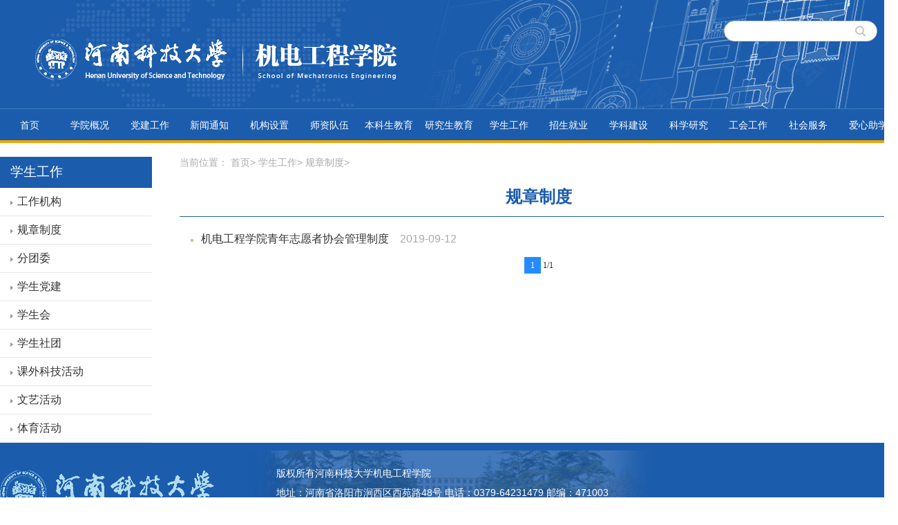

--- FILE ---
content_type: text/html
request_url: https://jd.haust.edu.cn/xsgz/gzzd.htm
body_size: 4615
content:
<!DOCTYPE html>
<head>
<meta charset="utf-8" />
<title>规章制度-河南科技大学机电工程学院</title><meta name="pageType" content="2">
<meta name="pageTitle" content="规章制度">
<META Name="keywords" Content="河南科技大学，机电工程学院，机电学院" />

<link rel="stylesheet" type="text/css" href="../images2020/style.css">
<script type="text/javascript">
function showTab(x){
    document.getElementById("tit"+x).className="this";
    document.getElementById("nav_c"+x).style.display="block";
}
function closeTab(x){
    document.getElementById("tit"+x).className="";
    document.getElementById("nav_c"+x).style.display="none";
}
</script>
<!--Announced by Visual SiteBuilder 9-->
<link rel="stylesheet" type="text/css" href="../_sitegray/_sitegray_d.css" />
<script language="javascript" src="../_sitegray/_sitegray.js"></script>
<!-- CustomerNO:77656262657232307e7a465553505742000200024752 -->
<link rel="stylesheet" type="text/css" href="../list.vsb.css" />
<script type="text/javascript" src="/system/resource/js/counter.js"></script>
<script type="text/javascript">_jsq_(1023,'/list.jsp',-1,1224125535)</script>
</head>

<body>
<div class="w100a header cf">
    <div class="w100a hea_lt">
        <div class="w1300 toplogo cf">
            





<div class="so cf">
<form action="../so.jsp?wbtreeid=1023" method="post" name="a249395a" onsubmit="return subsearchdataa249395a()" style="display: inline;">
  <input type="hidden" name="Find" value="find"><input type="hidden" name="entrymode" value="1"><input type="hidden" id="INTEXT2" name="INTEXT2" value=""><input type="hidden" name="news_search_code">
<input type="submit" class="sub" value="" name="FindButton" value="搜索"><input type="text" name="INTEXT" value="" class="inp">
 </div>
</form>
<script>
String.prototype.trim　= function()       
{              
    var t = this.replace(/(^\s*)|(\s*$)/g, "");     
    return t.replace(/(^　*)|(　*$)/g, "");     
}
function subsearchdataa249395a()
{ 
    if(document.a249395a.INTEXT.value.trim()=="")
    {
         alert("请输入查询关键字！");
         return false;
    }
    if(checkDataa249395a(document.a249395a))
    {
       return true;  
    }
    return false;
}       
</script>

    <script language="JavaScript" src="../_dwr/engine.js"></script>
    <script language="JavaScript" src="../_dwr/util.js"></script>
    <script language="JavaScript" src="../_dwr/interface/NewsSearchDWR.js"></script>
    <script language="JavaScript" src="/system/resource/js/vsb_news_search.js"></script>
    <script language="JavaScript" src="/system/resource/js/vsb_news_search_entry.js"></script>    
    <script language="JavaScript" src="/system/resource/js/language.js"></script>
    <script language="JavaScript" src="/system/resource/js/base64.js"></script>
    <script language="JavaScript" src="/system/resource/js/formfunc.js"></script>    
    <script>    
    news_searcha249395a = new vsb_news_search();
    news_searcha249395a.isShowCode=false;
    news_searcha249395a.tooltipid = 'tooltipa249395a';
    news_searcha249395a.apptag = 'intextspana249395a';
    news_searcha249395a.frametag = 'intextframea249395a';
    news_search_entrya249395a = new vsb_news_search_entry();
    news_search_entrya249395a.formname = "a249395a";
    news_search_entrya249395a.news_search_obj = news_searcha249395a; 
    news_search_entrya249395a.querytxtsize = 155
    news_search_entrya249395a.yzmts ="您的查询过于频繁，请输入验证码后继续查询";
    news_search_entrya249395a.qdstyle ="";
    news_search_entrya249395a.qdname = "确定";
    news_search_entrya249395a.qxstyle = "";
    news_search_entrya249395a.qxname = "取消";
    news_search_entrya249395a.showstr='请输入查询验证码！';    
    function checkDataa249395a(formname)
    {    
        return news_search_entrya249395a.checkdata(formname)   
    }
    </script>
<script language="javascript" src="/system/resource/js/base64.js"></script> 

        </div>
    </div>
        <div class="w100a hea_nav">
        <div class="w1300 cf">
            <div class="nav_f cf">
                <ul>
                                               <li id="tit1001" onmouseover="showTab(1001);" onmouseout="closeTab(1001);"><a href="/" title="首页">首页</a></li>
                            <li id="tit1002" onmouseover="showTab(1002);" onmouseout="closeTab(1002);"><a href="#" title="学院概况">学院概况</a></li>
                            <li id="tit1180" onmouseover="showTab(1180);" onmouseout="closeTab(1180);"><a href="#" title="党建工作">党建工作</a></li>
                            <li id="tit1028" onmouseover="showTab(1028);" onmouseout="closeTab(1028);"><a href="#" title="新闻通知">新闻通知</a></li>
                            <li id="tit1006" onmouseover="showTab(1006);" onmouseout="closeTab(1006);"><a href="#" title="机构设置">机构设置</a></li>
                            <li id="tit1012" onmouseover="showTab(1012);" onmouseout="closeTab(1012);"><a href="#" title="师资队伍">师资队伍</a></li>
                            <li id="tit1017" onmouseover="showTab(1017);" onmouseout="closeTab(1017);"><a href="#" title="本科生教育">本科生教育</a></li>
                            <li id="tit1062" onmouseover="showTab(1062);" onmouseout="closeTab(1062);"><a href="#" title="研究生教育">研究生教育</a></li>
                            <li id="tit1021" onmouseover="showTab(1021);" onmouseout="closeTab(1021);"><a href="#" title="学生工作">学生工作</a></li>
                            <li id="tit2281" onmouseover="showTab(2281);" onmouseout="closeTab(2281);"><a href="#" title="招生就业">招生就业</a></li>
                            <li id="tit1077" onmouseover="showTab(1077);" onmouseout="closeTab(1077);"><a href="#" title="学科建设">学科建设</a></li>
                            <li id="tit1078" onmouseover="showTab(1078);" onmouseout="closeTab(1078);"><a href="#" title="科学研究">科学研究</a></li>
                            <li id="tit2291" onmouseover="showTab(2291);" onmouseout="closeTab(2291);"><a href="#" title="工会工作">工会工作</a></li>
                            <li id="tit1079" onmouseover="showTab(1079);" onmouseout="closeTab(1079);"><a href="#" title="社会服务">社会服务</a></li>
                            <li id="tit1164" onmouseover="showTab(1164);" onmouseout="closeTab(1164);"><a href="#" title="爱心助学">爱心助学</a></li>

                </ul>
            </div>
                    <div id="nav_c1002" class="nav_c c2" onmouseover="showTab(1002);" onmouseout="closeTab(1002);">
                        <div class="show">
                            <div class="box cf">
                                <ul>
                                    <li><a href="../xygk/yzzc1.htm" title="院长致辞">院长致辞</a></li>
                                    <li><a href="../xygk/xyjj.htm" title="学院简介">学院简介</a></li>
                                    <li><a href="../xygk/ysyg.htm" title="院史沿革">院史沿革</a></li>
                                    <li><a href="../xygk/xrld.htm" title="现任领导">现任领导</a></li>
                                    <li><a href="../xygk/ysyts.htm" title="优势与特色">优势与特色</a></li>
                                </ul>
                            </div>
                        </div>
                    </div>
                    <div id="nav_c1180" class="nav_c c3" onmouseover="showTab(1180);" onmouseout="closeTab(1180);">
                        <div class="show">
                            <div class="box cf">
                                <ul>
                                    <li><a href="../djgz/zzjs.htm" title="组织建设">组织建设</a></li>
                                    <li><a href="../djgz/dzgk2.htm" title="党政公开">党政公开</a></li>
                                    <li><a href="../djgz/djdt.htm" title="党建动态">党建动态</a></li>
                                    <li><a href="https://xxzls.haust.edu.cn/dsxxjy1.htm" target="_blank" title="学习园地">学习园地</a></li>
                                    <li><a href="../djgz/mffc.htm" title="模范风采">模范风采</a></li>
                                </ul>
                            </div>
                        </div>
                    </div>
                    <div id="nav_c1028" class="nav_c c4" onmouseover="showTab(1028);" onmouseout="closeTab(1028);">
                        <div class="show">
                            <div class="box cf">
                                <ul>
                                    <li><a href="../xwtz/xyxw.htm" title="学院新闻">学院新闻</a></li>
                                    <li><a href="../xwtz/tzgg.htm" title="通知公告">通知公告</a></li>
                                    <li><a href="../xwtz/hzjl.htm" title="合作交流">合作交流</a></li>
                                    <li><a href="../xwtz/xyfc.htm" title="学院风采">学院风采</a></li>
                                    <li><a href="../xwtz/xsdt.htm" title="学术动态">学术动态</a></li>
                                    <li><a href="../xwtz/xshd.htm" title="学生活动">学生活动</a></li>
                                </ul>
                            </div>
                        </div>
                    </div>
                    <div id="nav_c1006" class="nav_c c5" onmouseover="showTab(1006);" onmouseout="closeTab(1006);">
                        <div class="show">
                            <div class="box cf">
                                <ul>
                                    <li><a href="../jgsz/jxzzx.htm" title="机械制造系">机械制造系</a></li>
                                    <li><a href="../jgsz/jxdzgcx.htm" title="机械电子工程系">机械电子工程系</a></li>
                                    <li><a href="../jgsz/jxsjx.htm" title="机械设计系">机械设计系</a></li>
                                    <li><a href="../jgsz/zcsjyzzx.htm" title="轴承设计与制造系">轴承设计与制造系</a></li>
                                    <li><a href="../jgsz/ckjsyyqx.htm" title="测控技术与仪器系">测控技术与仪器系</a></li>
                                    <li><a href="../jgsz/gygcx.htm" title="工业工程系">工业工程系</a></li>
                                    <li><a href="../jgsz/gctxjys.htm" title="工程图学教研室">工程图学教研室</a></li>
                                    <li><a href="../jgsz/jxzzsyzx.htm" title="机械制造实验中心">机械制造实验中心</a></li>
                                    <li><a href="../jgsz/jdyjssyzx.htm" title="机电液技术实验中心">机电液技术实验中心</a></li>
                                    <li><a href="../jgsz/jxsjsyzx.htm" title="机械设计实验中心">机械设计实验中心</a></li>
                                    <li><a href="../jgsz/zcsyzx.htm" title="轴承实验中心">轴承实验中心</a></li>
                                    <li><a href="../jgsz/ckjsyyqsyzx.htm" title="测控技术与仪器实验中心">测控技术与仪器实验中心</a></li>
                                    <li><a href="../jgsz/gygcsyzx.htm" title="工业工程实验中心">工业工程实验中心</a></li>
                                    <li><a href="../jgsz/xzgl.htm" title="行政管理">行政管理</a></li>
                                    <li><a href="../jgsz/dxscxcyjd.htm" title="大学生创新创业基地">大学生创新创业基地</a></li>
                                    <li><a href="../jgsz/zgzcclg.htm" title="中国轴承陈列馆">中国轴承陈列馆</a></li>
                                </ul>
                            </div>
                        </div>
                    </div>
                    <div id="nav_c1012" class="nav_c c6" onmouseover="showTab(1012);" onmouseout="closeTab(1012);">
                        <div class="show">
                            <div class="box cf">
                                <ul>
                                    <li><a href="../szdw/szdwgk.htm" title="师资队伍概况">师资队伍概况</a></li>
                                    <li><a href="../szdw/gxys.htm" title="共享院士">共享院士</a></li>
                                    <li><a href="../szdw/jgml.htm" title="教工名录">教工名录</a></li>
                                    <li><a href="../szdw/dsml.htm" title="导师名录">导师名录</a></li>
                                    <li><a href="../szdw/gnjzjs.htm" title="国内兼职教授">国内兼职教授</a></li>
                                    <li><a href="../szdw/gwjzjs.htm" title="国外兼职教授">国外兼职教授</a></li>
                                </ul>
                            </div>
                        </div>
                    </div>
                    <div id="nav_c1017" class="nav_c c7" onmouseover="showTab(1017);" onmouseout="closeTab(1017);">
                        <div class="show">
                            <div class="box cf">
                                <ul>
                                    <li><a href="../bksjy/bkzy.htm" title="本科专业">本科专业</a></li>
                                    <li><a href="../bksjy/zyjhyxgksyb.htm" title="卓越计划与新工科实验班">卓越计划与新工科实验班</a></li>
                                    <li><a href="../bksjy/jpkc.htm" title="精品课程">精品课程</a></li>
                                    <li><a href="../bksjy/jxcg.htm" title="教学成果">教学成果</a></li>
                                    <li><a href="../bksjy/gjjtszy.htm" title="国家级特色专业">国家级特色专业</a></li>
                                    <li><a href="../bksjy/sjjxtd.htm" title="省级教学团队">省级教学团队</a></li>
                                </ul>
                            </div>
                        </div>
                    </div>
                    <div id="nav_c1062" class="nav_c c8" onmouseover="showTab(1062);" onmouseout="closeTab(1062);">
                        <div class="show">
                            <div class="box cf">
                                <ul>
                                    <li><a href="../yjsjy/bsxk_zy.htm" title="博士学科、专业">博士学科、专业</a></li>
                                    <li><a href="../yjsjy/ssxk_zy.htm" title="硕士学科、专业">硕士学科、专业</a></li>
                                    <li><a href="../yjsjy/qrzzyxw_ly.htm" title="全日制专业学位、领域">全日制专业学位、领域</a></li>
                                    <li><a href="http://yjsc.haust.edu.cn/" title="研究生招生信息">研究生招生信息</a></li>
                                </ul>
                            </div>
                        </div>
                    </div>
                    <div id="nav_c1021" class="nav_c c9" onmouseover="showTab(1021);" onmouseout="closeTab(1021);">
                        <div class="show">
                            <div class="box cf">
                                <ul>
                                    <li><a href="gzjg.htm" title="工作机构">工作机构</a></li>
                                    <li><a href="gzzd.htm" title="规章制度">规章制度</a></li>
                                    <li><a href="ftw.htm" title="分团委">分团委</a></li>
                                    <li><a href="xsdj.htm" title="学生党建">学生党建</a></li>
                                    <li><a href="xsh.htm" title="学生会">学生会</a></li>
                                    <li><a href="xsst.htm" title="学生社团">学生社团</a></li>
                                    <li><a href="kwkjhd.htm" title="课外科技活动">课外科技活动</a></li>
                                    <li><a href="wyhd.htm" title="文艺活动">文艺活动</a></li>
                                    <li><a href="tyhd.htm" title="体育活动">体育活动</a></li>
                                </ul>
                            </div>
                        </div>
                    </div>
                    <div id="nav_c2281" class="nav_c c10" onmouseover="showTab(2281);" onmouseout="closeTab(2281);">
                        <div class="show">
                            <div class="box cf">
                                <ul>
                                    <li><a href="../zhaoshengjiuye/zszl.htm" title="招生专栏">招生专栏</a></li>
                                    <li><a href="../zhaoshengjiuye/jyzd.htm" title="就业指导">就业指导</a></li>
                                </ul>
                            </div>
                        </div>
                    </div>
                    <div id="nav_c1077" class="nav_c c11" onmouseover="showTab(1077);" onmouseout="closeTab(1077);">
                        <div class="show">
                            <div class="box cf">
                                <ul>
                                    <li><a href="../xkjs/ylxkjs.htm" title="一流学科建设">一流学科建设</a></li>
                                    <li><a href="../xkjs/zdxk.htm" title="重点学科">重点学科</a></li>
                                    <li><a href="../xkjs/xkptjjd.htm" title="学科平台及基地">学科平台及基地</a></li>
                                    <li><a href="../xkjs/cxyjd.htm" title="产学研基地">产学研基地</a></li>
                                    <li><a href="../xkjs/xkhzjl.htm" title="学科合作交流">学科合作交流</a></li>
                                </ul>
                            </div>
                        </div>
                    </div>
                    <div id="nav_c1078" class="nav_c c12" onmouseover="showTab(1078);" onmouseout="closeTab(1078);">
                        <div class="show">
                            <div class="box cf">
                                <ul>
                                    <li><a href="../kxyj/kygk.htm" title="科研概况">科研概况</a></li>
                                    <li><a href="../kxyj/kyfx.htm" title="科研方向">科研方向</a></li>
                                    <li><a href="../kxyj/kyxm.htm" title="科研项目">科研项目</a></li>
                                    <li><a href="../kxyj/kyhj.htm" title="科研获奖">科研获奖</a></li>
                                    <li><a href="../kxyj/jcyzz.htm" title="教材与著作">教材与著作</a></li>
                                    <li><a href="../kxyj/zl.htm" title="专利">专利</a></li>
                                </ul>
                            </div>
                        </div>
                    </div>
                    <div id="nav_c2291" class="nav_c c13" onmouseover="showTab(2291);" onmouseout="closeTab(2291);">
                        <div class="show">
                            <div class="box cf">
                                <ul>
                                    <li><a href="../ghgongzuo/ghzz.htm" title="工会组织">工会组织</a></li>
                                    <li><a href="../ghgongzuo/ghhd.htm" title="工会活动">工会活动</a></li>
                                </ul>
                            </div>
                        </div>
                    </div>
                    <div id="nav_c1079" class="nav_c c14" onmouseover="showTab(1079);" onmouseout="closeTab(1079);">
                        <div class="show">
                            <div class="box cf">
                                <ul>
                                    <li><a href="../shfw/yqsb.htm" title="仪器设备">仪器设备</a></li>
                                    <li><a href="../shfw/rcpx.htm" title="人才培训">人才培训</a></li>
                                    <li><a href="../shfw/tsfw.htm" title="特色服务">特色服务</a></li>
                                </ul>
                            </div>
                        </div>
                    </div>
                    <div id="nav_c1164" class="nav_c c15" onmouseover="showTab(1164);" onmouseout="closeTab(1164);">
                        <div class="show">
                            <div class="box cf">
                                <ul>
                                    <li><a href="../axzx/jzcys.htm" title="捐赠倡议书">捐赠倡议书</a></li>
                                    <li><a href="../axzx/jzgl.htm" title="捐赠管理">捐赠管理</a></li>
                                    <li><a href="../axzx/jzfs.htm" title="捐赠方式">捐赠方式</a></li>
                                    <li><a href="../axzx/jzlxfs.htm" title="捐赠联系方式">捐赠联系方式</a></li>
                                </ul>
                            </div>
                        </div>
                    </div>
        </div>
    </div>
</div>

<div class="w100a main_body">
    <div class="w1300 c_p1 cf">
        <div class="menu">
        <div class="tit">
学生工作</DIV>
            <UL>
                <LI><a href="gzjg.htm">工作机构</A></LI>
<LI><a href="gzzd.htm">规章制度</A></LI>
<LI><a href="ftw.htm">分团委</A></LI>
<LI><a href="xsdj.htm">学生党建</A></LI>
<LI><a href="xsh.htm">学生会</A></LI>
<LI><a href="xsst.htm">学生社团</A></LI>
<LI><a href="kwkjhd.htm">课外科技活动</A></LI>
<LI><a href="wyhd.htm">文艺活动</A></LI>
<LI><a href="tyhd.htm">体育活动</A></LI>

            </UL>
        </DIV>
        <div class="rbox">
            <div><h3>当前位置：
    首页&gt;
    学生工作&gt;
    规章制度&gt;
</h3></div>
            <h1>
规章制度</h1>
            <div class="txts"><script language="javascript" src="/system/resource/js/centerCutImg.js"></script><script language="javascript" src="/system/resource/js/dynclicks.js"></script><script language="javascript" src="/system/resource/js/ajax.js"></script><ul>
<li><a href="../info/1023/6321.htm" target="_blank">机电工程学院青年志愿者协会管理制度</a>&emsp;2019-09-12</li></li>
</ul>
<link rel="stylesheet" Content-type="text/css" href="/system/resource/css/pagedown/sys.css"><div class="pb_sys_common pb_sys_normal2 pb_sys_style1" style="margin-top:10px;text-align:center;"><span class="p_pages"><span class="p_first_d p_fun_d">首页</span><span class="p_prev_d p_fun_d">上页</span><span class="p_no_d">1</span><span class="p_next_d p_fun_d">下页</span><span class="p_last_d p_fun_d">尾页</span></span> <span class="p_t">1/1</span></div><script>_showDynClickBatch(['dynclicks_u6_6321'],[6321],"wbnews", 1224125535)</script></div>
        </div>
    </div>
</div>

<div class="w100a footer cf">
    <div class="w1300 cf">
        <div class="copyright cf">
            <div class="logo"><img src="/images2020/logo_haust.png"></div>
            <div class="bq">版权所有河南科技大学机电工程学院<br>地址：河南省洛阳市涧西区西苑路48号   电话：0379-64231479   邮编：471003</div>
            <!-- <div class="ewm"><img src="/images/ewm.png"></div> -->
        </div>
    </div>
</div>

</body>
</html>

<script type="text/javascript" src="../js/jquery.min1.12.0.js"></script>


--- FILE ---
content_type: text/css
request_url: https://jd.haust.edu.cn/images2020/style.css
body_size: 3599
content:
html{margin:0 auto;height:100%;padding:0;width:100%;background:#fff;font-size:16px/1.4}
body,nav,dl,dt,dd,p,h1,h2,h3,h4,ul,ol,li,input,button,textarea,footer,img,form{margin:0;padding:0}
body{color:#4c4c4c;-webkit-text-size-adjust:none;font-family:"Microsoft YaHei","微软雅黑","STHeiti","WenQuanYi Micro Hei",SimSun,sans-serif;margin:0 auto;transform: scale(1) translate(0, 0);}
ul,li{list-style:none;}
button{cursor:pointer}
table{border-collapse:collapse;border-spacing:0}
th{text-align:inherit}
fieldset,img{border:0;}
em{font-style:normal}
caption,th{text-align:left}
h1,h2,h3,h4,h5,h6{font-weight:normal}
em,i{font-style:normal;}
a{color:#333;text-decoration: none;}
a:hover{color:#008fd5;text-decoration: none;}
a:focus{outline:none;}
.cf{zoom:1;clear:both;}
.cf:after{clear:both;content:".";display:block;height:0;visibility:hidden;}
.ffsong {font-family:Verdana;}
.ffnormal {font-weight:normal;}
.bold {font-weight:bold;}
.fl{float:left;display:inline}
.fr{float:right;display:inline}
.l30{line-height:30px}
.l32{line-height:32px}
.ft12{font-size:12px}
.ft14{font-size:14px}
.ft22{font-size:22px}
.ft26{font-size:26px}
.fc{color:#da2a7d;}
.fbd{font-weight:bold}
.icons{background:url('icons.png') no-repeat;_background:none;_filter:progid:DXImageTransform.Microsoft.AlphaImageLoader(sizingMethod=crop, src='icons.png')}
.fsblack,.fsblack a {color:#000;}
.fswhit,.fswhit a {color:#fff;}
.fsred,.fsred a {color:#f9686b;}
.fsblue,.fsblue a {color:#0040B6;}
.fsGray,.fsGray a {color:#C9C9C9;}
.fsGrayB,.fsGrayB a {color:#aaa;}
.fsOrg,.fsOrg a {color:#ca7206;}
.fsBlue,.fsBlue a {color:#2058ff;}
.fsBlueB,.fsBlueB a {color:#c637bb;}
.fsGreen,.fsGreen a {color:#339900;}
.fsZi,.fsZi a {color:#1d2b38;}
.ffleft {float:left;}
.ffright {float:right;}
.ybs_on {display:block;}
.ybs_off {display:none;}
.w100a {margin:0 auto;width:100%;}
.w1000 {margin:0 auto;width:1000px;}
.w1300 {margin:0 auto;max-width:1300px;}

.header {min-width:1300px;}

.hea_lt {z-index: 9999;background:#1b5cac}
.hea_lt .toplogo{width:1300px;height:157px;overflow:hidden;background:url('logo.jpg') no-repeat;}
.hea_lt .m_menu{display:none;}

.hea_lt .so{float:right;width:190px;margin:30px 30px 0 0;padding:5px 15px;border:solid 1px #c9c9c9;border-radius:30px;background:#fff;}
.hea_lt .so .sub{float:right;width:18px;height:18px;background:url('so.jpg') no-repeat;border:0;}
.hea_lt .so .inp{float:left;width:140px;height:18px;line-height:18px;border:0;outline: none;background-color: rgba(0, 0, 0, 0);}

.hea_nav {z-index: 9999;background:#1b5cac;border-top:solid 1px #417ebf;border-bottom:solid 4px #f0a300;}
.nav_f {height:45px;overflow:hidden;}
.nav_f ul {height:45px;overflow:hidden;}
.nav_f li {float:left;display:block;width:6.666667%;height:45px;line-height:45px;text-align:center;overflow:hidden;}
.nav_f a {text-decoration:none;font-size:0.9rem;color:#fff;}
.nav_f li:hover{background:#f3a100;text-decoration:none;}
.nav_f .this{background:#f3a100;}
.nav_f .this a{color:#fff;}
.nav_f .nav_line{width:1px;color:#5893df;font-size:0.7rem;overflow:hidden;}

.nav_c{margin:0px auto 0;background:#f3a100;height:0px;display:none;z-index: 1000;}
.nav_c a{font-size:0.9rem;color:#fff;}
.nav_c a:hover{}
.nav_c .show{position:absolute;margin:0 auto;background:#f3a100;z-index: 1000;}
.nav_c .box {padding:0.5rem 1rem 1rem;}
.nav_c .box ul{}
.nav_c .box li{text-indent:0.8rem;padding-right:0.8rem;height:2.4rem;line-height:2.4rem;text-align:left;border-bottom:solid 1px #fbc65e;}
.nav_c .box li:hover{background:#fbc65e;}
.c2 {margin-left:6.666667%;}
.c3 {margin-left:13.3%;}
.c4 {margin-left:20%;}
.c5 {margin-left:26.66668%;}
.c6 {margin-left:33.33335%;}
.c7 {margin-left:40.00002%;}
.c8 {margin-left:46.66669%;}
.c9 {margin-left:53.33336%;}
.c10 {margin-left:60.00003%;}
.c11 {margin-left:66.6667%;}
.c12 {margin-left:73.33337%;}
.c13 {margin-left:80.00004%;}
.c14{margin-left:86.66671%;}
.c15 {margin-left:1156px;}

.hea_pic {background:#f3f3f3;}

.main_body{padding:20px 0 0;min-width:1300px;}
.d_p{padding:0.5rem 0 1rem;}
.d_1_l{float:left;width:820px;}
.d_1_c{float:right;width:440px;padding-left:35px;}
.d_p .news_tit{margin-bottom:1.0rem;color:#a4a4a4;font-size:0.8rem;height:2.2rem;border-bottom:solid 1px #e1e1e1;}
.d_p .news_tit h1{float:left;padding:0 1rem 0 2.5rem;font-size:1.2rem;height:2.2rem;color:#1b5cac;font-weight:bold;border-bottom:solid 1px #1b5cac;}
.d_p .news_tit .xyxw{background:url('tit_tag.png') no-repeat 6px 0;background-size:22%;}
.d_p .news_tit .xsdt{background:url('tit_tag2.png') no-repeat 6px 0;background-size:22%;}

.d_p .news_tit .time{float:left;font-style:italic;font-size:0.6rem;line-height:2.2rem;}
.d_p .news_tit .more{float:right;line-height:2.2rem;padding:0 1rem;}
.d_p .news_tit .more a{color:#b9b9b9;}
.d_p .news_lis{}
.d_p .news_lis .news_img{float:left;width:275px;height:220px;overflow:hidden;}
.d_p .news_lis .news_img img{width:275px;height:210px;}
.d_p .news_lis .news_txt{float:right;width:520px;height:210px;overflow:hidden;}
.d_p .news_lis .news_txt ul{}
.d_p .news_lis .news_txt ul li{height:26px;line-height:26px;}
.d_p .news_lis .news_txt ul li h1{float:left;width:460px;font-size:14px;background:url('tag.jpg') no-repeat 5px 14px;text-indent:15px;white-space:nowrap;text-overflow:ellipsis;-o-text-overflow:ellipsis;overflow: hidden;text-align:left;}
.d_p .news_lis .news_txt ul li h2{float:right;width:60px;font-size:14px;text-align:right;color:#b9b9b9;}

.d_p .news_tit_c{margin-bottom:1.0rem;color:#a4a4a4;font-size:0.8rem;height:2.2rem;border-bottom:solid 1px #e1e1e1;}
.d_p .news_tit_c h1{float:left;padding:0 0rem 0rem 0.5rem;text-align:left;font-size:1.2rem;height:1.2rem;line-height:1.2rem;color:#1b5cac;font-weight:bold;border-left:solid 5px #f6a000;}
.d_p .news_tit_c .time{float:left;font-style:italic;font-size:0.6rem;height:1.2rem;line-height:1.2rem;}
.d_p .news_tit_c .more{float:right;height:1.2rem;line-height:1.2rem;padding:0 1rem;}
.d_p .news_tit_c .more a{color:#b9b9b9;}

.d_p .news_tt{width:440px;}
.d_p .news_tt ul{}
.d_p .news_tt ul li{margin-bottom:0.8rem;overflow:hidden;}
.d_p .news_tt ul li .times{float:left;width:60px;height:42px;overflow: hidden;}
.d_p .news_tt ul h1{float:right;width:370px;height:42px;line-height:21px;font-size:14px;overflow: hidden;}
.d_p .news_tt ul li .times h2{height:20px;line-height:20px;font-size:14px;text-align:center;color:#1b5cac;background:#fff;border:solid 1px #1b5cac;}
.d_p .news_tt ul li .times h3{height:21px;line-height:21px;font-size:12px;text-align:center;color:#fff;background:#1b5cac;}

.d_p .news_tt2 ul li .times h2{height:20px;line-height:20px;font-size:14px;text-align:center;color:#dabd91;background:#fff;border:solid 1px #dabd91;}
.d_p .news_tt2 ul li .times h3{height:21px;line-height:21px;font-size:12px;text-align:center;color:#fff;background:#dabd91;}

.d_banner {height:174px;background:url('banner_bg.jpg') no-repeat;}
.d_banner ul{margin:0 auto;padding-top:26px;width:96%;}
.d_banner li{float:left;width:25%;text-align:center;}
.d_banner li img{}

.d_art{margin:35px auto;}
.d_art .a_l{float:left;width:635px;}
.d_art .a_r{float:right;width:635px;}
.d_art .art_tit{float:left;width:40px;text-align:center;font-size:1.2rem;line-height:20px;color:#1b5cac;font-weight:bold;border-right:solid 4px #eeeeee;}
.d_art .art_lis{float:right;width:580px;}
.d_art .art_lis ul{}
.d_art .art_lis ul li{height:26px;line-height:26px;}
.d_art .art_lis ul li h1{float:left;width:520px;font-size:14px;background:url('tag.jpg') no-repeat 5px 14px;text-indent:15px;white-space:nowrap;text-overflow:ellipsis;-o-text-overflow:ellipsis;overflow: hidden;text-align:left;}
.d_art .art_lis ul li h2{float:right;width:60px;font-size:14px;text-align:right;color:#b9b9b9;}
.d_art .art_lis .more{text-align:right;height:2rem;line-height:2rem;font-size:14px;}
.d_art .art_lis .more a{color:#b9b9b9;}

.xymj{margin:20px 0;background:#f3f3f3;}
.xymj_list{margin:0 auto;width:1300px;padding:20px 0 22px;}
.xymj_list h1{position:absolute;left: 50%;width: 980px;margin-left: -490px;z-index:2;text-align:center;font-size:1.2rem;height:3rem;line-height:3rem;color:#1b5cac;font-weight:bold;}
.xymj_list h2{position:absolute;left: 50%;width: 980px;margin-left: -490px;z-index:1;text-align:center;font-size:2.5rem;height:3rem;line-height:3rem;color:#e7e7e7;font-weight:bold;}
.xymj_list ul{margin-top: 4rem;height:170px; overflow: hidden;}
.xymj_list li{position:relative;float: left; width: 230px; height: 170px;display: block; margin: 0 0px 0 25px;}
.xymj_list li img{width: 230px; height: 170px;}

.flinks{margin:0 auto 1.5rem;padding:0 2rem;width:1150px;line-height:2.4rem;background:#f2f2f2;border-radius:18px;}
.flinks h1{float:left;padding:0 1rem;font-size:0.8rem;color:#2562a5;}
.flinks ul{float:left;}
.flinks li{float:left;padding:0 1rem;font-size:0.8rem;}
.flinks li a{color:#666666;}
.flinks li a:hover{color:#0b6db8;}

.footer {height:145px;background:#1b5cac;overflow: hidden;min-width:1300px;background:url('bg.png') no-repeat center #1b5cac;background-size:45%;}
.footer .copyright {height:145px;color:#fff;font-size:0.9rem;}
.footer .copyright .logo{float:left;width:400px;height:145px;}
.footer .copyright .logo img{margin:40px 0 0;width:310px;height:68px;}
.footer .copyright .bq{float:left;margin:30px 0 0;line-height:1.8rem;height:145px;}
.footer .copyright .bq a{color:#fff;}
.footer .copyright .bq a:hover{text-decoration:underline}
.footer .copyright .ewm{float:right;width:180px;height:145px;text-align:center;}
.footer .copyright .ewm img{margin:25px 0 0;width:90px;height:90px;}

.c_p1{}
.c_p1 .menu{float:left;padding:0 0 0;width:220px;}
.c_p1 .menu .tit{text-indent:15px;background:#1b5cac;color:#fff;height:2.8rem;line-height:2.8rem;font-size:1.2rem;text-align:left;}
.c_p1 .menu ul{}
.c_p1 .menu ul li{height:40px;line-height:40px;background:url('tag.png') no-repeat 15px 18px;text-indent:25px;border-bottom:solid 1px #e6e6e6;}
.c_p1 .menu ul li:hover{background-color:#f6f9fe;}
.c_p1 .menu ul .zi{background:url('tag.jpg') no-repeat 25px 18px;text-indent:35px;font-size:1rem;background-color:#f6f9fe;}
.c_p1 .rbox{float:right;width:1040px;}
.c_p1 .rbox .tit{height:46px;font-size:24px;color:#002b5e;text-align:center;border-bottom:solid 6px #e6e6e6;}
.c_p1 .rbox h1{line-height:3.5rem;font-size:1.5rem;color:#1b5cac;font-weight:bold;border-bottom:solid 1px #1b5cac;text-align:center;}
.c_p1 .rbox h2{height:48px;line-height:48px;font-size:14px;color:#aaa;text-align:center;}
.c_p1 .rbox h3{height:30px;font-size:14px;color:#aaa;}
.c_p1 .rbox h3 a{color:#aaa;}
.c_p1 .rbox .txts{padding:1rem 1rem;line-height:200%;}
.c_p1 .rbox .txts p{padding-bottom:1rem;text-indent:2em;color:#444;}
.c_p1 .rbox .txts p a{color:#d63215;text-decoration: underline;}
.c_p1 .rbox .txts p a:hover{color:#444;text-decoration: underline;}
.c_p1 .rbox .txts{}
.c_p1 .rbox .txts ul{}
.c_p1 .rbox .txts li{background:url('tag.jpg') no-repeat 0 16px;text-indent:15px;line-height:2rem;color:#aaa;}
.c_p1 .rbox .list{}
.c_p1 .rbox .list ul{}
.c_p1 .rbox .list li{line-height:34px;color:#d59e4e;}
.c_p1 .rbox .pagebar{padding:15px 0;}
.c_p1 .rbox .zzjg{}
.c_p1 .rbox .zzjg .tit{height:42px;font-size:18px;color:#002b5e;text-align:center;border-bottom:solid 1px #e6e6e6;}
.c_p1 .rbox .zzjg ul{padding:10px 0 40px;}
.c_p1 .rbox .zzjg li{float:left;width:33.3333%;text-align:center;}

.c_p1 .rbox .txts-tit {margin-top:1.5rem;color:#2e5faf;padding:0 1.1rem;height:3rem;line-height:3rem;font-size:1.2rem;text-indent:1rem;border-bottom:solid 1px #2e5faf;background:url('tag.png') no-repeat 15px 20px;font-weight:bold;}
.c_p1 .rbox .txts-t{padding:1rem 1rem 1rem 2rem;line-height:200%;}
.c_p1 .rbox .txts-t{}
.c_p1 .rbox .txts-t ul{}
.c_p1 .rbox .txts-t li{float:left;width:10%;background:url('tag.jpg') no-repeat 0 16px;text-indent:15px;line-height:2rem;color:#aaa;}


.c_pt{}

.c_pt .info_me{float:right;width:1040px;padding-bottom:3rem;}
.c_pt .c_path{float:right;width:1040px;padding:0.5rem 0 1rem;font-size:0.8rem;color:#ccc;}
.c_pt .info_me .tit{color:#002b5e;padding:1rem 0;border-top:solid 3px #e0b78e;background:#f9f9f9;}
.c_pt .info_me .tit .tit_img{float:left;width:220px;text-align:center;}
.c_pt .info_me .tit .tit_img img{width:140px;height:200px;border:solid 5px #fff;}
.c_pt .info_me .tit h1{float:left;margin-top:1rem;font-size:2.4rem;color:#333;width:800px;}
.c_pt .info_me .tit h1 em{margin-left:1rem;padding:0.2rem 0.5rem;font-size:1rem;background:#e0b78e;color:#fff;}
.c_pt .info_me .tit h2{margin-top:2rem;float:left;font-size:1.2rem;color:#666;width:800px;}
.c_pt .info_me .tit h3{margin-top:1rem;float:left;font-size:1.2rem;color:#666;width:800px;}

.c_pt .info_me .menu{float:none;width:100%;margin-top:1.5rem;color:#2e5faf;}
.c_pt .info_me .menu ul{}
.c_pt .info_me .menu li{padding:0 1.1rem;height:3rem;line-height:3rem;font-size:1.2rem;text-indent:1rem;border-bottom:solid 1px #2e5faf;background:url('tag.png') no-repeat 15px 20px;font-weight:bold;}
.c_pt .info_me .menu li:hover{background-color:#fff}

.c_pt .info_me .txts{padding:1rem 0rem 0;line-height:160%;}
.c_pt .info_me .txts p{padding-bottom:1rem;text-indent:2em;color:#444;}
.c_pt .info_me .txts p a{color:#333;text-decoration: underline;}
.c_pt .info_me .txts p a:hover{color:#444;text-decoration: underline;}
.c_pt .info_me .txts img{max-width:860px;}


.l_p1_l{margin:10px 0 0;width:690px;}
.l_p1_l .tit{font-size:14px;color:#000;border-bottom:solid 1px #dddddd;}
.l_p1_l .tit h1{float:left;padding:0px 18px 3px;font-weight:bold;text-align:center;font-size:18px;color:#000;border-bottom:solid 2px #d63215;z-index:100;position:relative}
.l_p1_l .lis{margin:0 auto 0;}
.l_p1_l .lis li{overflow:hidden;height:32px;}
.l_p1_l .lis li h2{float:left;text-indent:16px;background:url('tag.png') no-repeat 3px 10px;width:630px;font-size:16px;white-space:nowrap;text-overflow:ellipsis;-o-text-overflow:ellipsis;overflow: hidden;}
.l_p1_l .lis li span{float:right;width:50px;color:#a3a3a3;text-align:right;font-size:16px;}
.l_p1_r{margin:10px 0 0;width:275px;}
.ybs_page {margin:30px auto 0;width:690px;}
.ybs_page .page {}
.ybs_page .page ul {}
.ybs_page .page li {}
.ybs_page a{display:block;float:left;margin-right:8px;color:#333;text-decoration:none;padding:0 12px;height:26px;line-height:26px;font-size:14px;border:solid 1px #dddddd;}
.ybs_page a:hover{color:#d63215;text-decoration:none;border:solid 1px #d63215;}
.ybs_page a.this{background:#d63215;color:#fff;text-decoration:none;border:solid 1px #d63215;}
.c_p1_l{margin:10px 0 0;width:200px;height:470px;background:url('content-leftbg.png') no-repeat;}
.c_p1_l h1{color:#fff;font-size:22px;width:200px;height:79px;line-height:79px;text-indent:22px;}
.c_p1_r{margin:10px 0 0;width:760px;}
.c_p1_r .tit{height:38px;font-size:18px;color:#d63215;border-bottom:solid 1px #d63215;}
.c_p1_r .conte{margin:20px auto 0;width:760px;line-height:190%;font-size:16px;color:#000;}
.c_p1_r .conte p{margin-bottom:20px;text-indent:2em;}
.c_p1_r .conte img{width:620px;padding:2px;border:solid 1px #dddddd;}
.c_p1_r .conte a{color:#004267;text-decoration:underline;}
.c_p1_r .conte a:hover{color:#474747;text-decoration:none;}

--- FILE ---
content_type: application/javascript
request_url: https://jd.haust.edu.cn/_dwr/engine.js
body_size: 12369
content:
/*
 * Copyright 2005 Joe Walker
 *
 * Licensed under the Apache License, Version 2.0 (the "License");
 * you may not use this file except in compliance with the License.
 * You may obtain a copy of the License at
 *
 *     http://www.apache.org/licenses/LICENSE-2.0
 *
 * Unless required by applicable law or agreed to in writing, software
 * distributed under the License is distributed on an "AS IS" BASIS,
 * WITHOUT WARRANTIES OR CONDITIONS OF ANY KIND, either express or implied.
 * See the License for the specific language governing permissions and
 * limitations under the License.
 */

/**
 * Declare an object to which we can add real functions.
 */
if (dwr == null) var dwr = {};
if (dwr.engine == null) dwr.engine = {};
if (DWREngine == null) var DWREngine = dwr.engine;

/**
 * Set an alternative error handler from the default alert box.
 * @see /dwr/browser/engine/errors
 */
dwr.engine.setErrorHandler = function(handler) {
  dwr.engine._errorHandler = handler;
};

/**
 * Set an alternative warning handler from the default alert box.
 * @see /dwr/browser/engine/errors
 */
dwr.engine.setWarningHandler = function(handler) {
  dwr.engine._warningHandler = handler;
};

/**
 * Setter for the text/html handler - what happens if a DWR request gets an HTML
 * reply rather than the expected Javascript. Often due to login timeout
 */
dwr.engine.setTextHtmlHandler = function(handler) {
  dwr.engine._textHtmlHandler = handler;
};

/**
 * Set a default timeout value for all calls. 0 (the default) turns timeouts off.
 * @see /dwr/browser/engine/errors
 */
dwr.engine.setTimeout = function(timeout) {
  dwr.engine._timeout = timeout;
};

/**
 * The Pre-Hook is called before any DWR remoting is done.
 * @see /dwr/browser/engine/hooks
 */
dwr.engine.setPreHook = function(handler) {
  dwr.engine._preHook = handler;
};

/**
 * The Post-Hook is called after any DWR remoting is done.
 * @see /dwr/browser/engine/hooks
 */
dwr.engine.setPostHook = function(handler) {
  dwr.engine._postHook = handler;
};

/**
 * Custom headers for all DWR calls
 * @see /dwr/????
 */
dwr.engine.setHeaders = function(headers) {
  dwr.engine._headers = headers;
};

/**
 * Custom parameters for all DWR calls
 * @see /dwr/????
 */
dwr.engine.setParameters = function(parameters) {
  dwr.engine._parameters = parameters;
};

/** XHR remoting type constant. See dwr.engine.set[Rpc|Poll]Type() */
dwr.engine.XMLHttpRequest = 1;

/** XHR remoting type constant. See dwr.engine.set[Rpc|Poll]Type() */
dwr.engine.IFrame = 2;

/** XHR remoting type constant. See dwr.engine.setRpcType() */
dwr.engine.ScriptTag = 3;

/**
 * Set the preferred remoting type.
 * @param newType One of dwr.engine.XMLHttpRequest or dwr.engine.IFrame or dwr.engine.ScriptTag
 * @see /dwr/browser/engine/options
 */
dwr.engine.setRpcType = function(newType) {
  if (newType != dwr.engine.XMLHttpRequest && newType != dwr.engine.IFrame && newType != dwr.engine.ScriptTag) {
    dwr.engine._handleError(null, { name:"dwr.engine.invalidRpcType", message:"RpcType must be one of dwr.engine.XMLHttpRequest or dwr.engine.IFrame or dwr.engine.ScriptTag" });
    return;
  }
  dwr.engine._rpcType = newType;
};

/**
 * Which HTTP method do we use to send results? Must be one of "GET" or "POST".
 * @see /dwr/browser/engine/options
 */
dwr.engine.setHttpMethod = function(httpMethod) {
  if (httpMethod != "GET" && httpMethod != "POST") {
    dwr.engine._handleError(null, { name:"dwr.engine.invalidHttpMethod", message:"Remoting method must be one of GET or POST" });
    return;
  }
  dwr.engine._httpMethod = httpMethod;
};

/**
 * Ensure that remote calls happen in the order in which they were sent? (Default: false)
 * @see /dwr/browser/engine/ordering
 */
dwr.engine.setOrdered = function(ordered) {
  dwr.engine._ordered = ordered;
};

/**
 * Do we ask the XHR object to be asynchronous? (Default: true)
 * @see /dwr/browser/engine/options
 */
dwr.engine.setAsync = function(async) {
  dwr.engine._async = async;
};

/**
 * Does DWR poll the server for updates? (Default: false)
 * @see /dwr/browser/engine/options
 */
dwr.engine.setActiveReverseAjax = function(activeReverseAjax) {
  if (activeReverseAjax) {
    // Bail if we are already started
    if (dwr.engine._activeReverseAjax) return;
    dwr.engine._activeReverseAjax = true;
    dwr.engine._poll();
  }
  else {
    // Can we cancel an existing request?
    if (dwr.engine._activeReverseAjax && dwr.engine._pollReq) dwr.engine._pollReq.abort();
    dwr.engine._activeReverseAjax = false;
  }
  // TODO: in iframe mode, if we start, stop, start then the second start may
  // well kick off a second iframe while the first is still about to return
  // we should cope with this but we don't
};

/**
 * The default message handler.
 * @see /dwr/browser/engine/errors
 */
dwr.engine.defaultErrorHandler = function(message, ex) {
  dwr.engine._debug("Error: " + ex.name + ", " + ex.message, true);
  /*if (message == null || message == "") alert("A server error has occured.");
  // Ignore NS_ERROR_NOT_AVAILABLE if Mozilla is being narky
  else if (message.indexOf("0x80040111") != -1) dwr.engine._debug(message);
  else if (message.indexOf("Failed to read input") == -1 && 
    message.indexOf("Not Implemented") == -1 && 
    message.indexOf("Service Unavailable") == -1 ) alert(message);
    */
    dwr.engine._debug(message);
};

/**
 * The default warning handler.
 * @see /dwr/browser/engine/errors
 */
dwr.engine.defaultWarningHandler = function(message, ex) {
  dwr.engine._debug(message);
};

/**
 * For reduced latency you can group several remote calls together using a batch.
 * @see /dwr/browser/engine/batch
 */
dwr.engine.beginBatch = function() {
  if (dwr.engine._batch) {
    dwr.engine._handleError(null, { name:"dwr.engine.batchBegun", message:"Batch already begun" });
    return;
  }
  dwr.engine._batch = dwr.engine._createBatch();
};

/**
 * Finished grouping a set of remote calls together. Go and execute them all.
 * @see /dwr/browser/engine/batch
 */
dwr.engine.endBatch = function(options) {
  var batch = dwr.engine._batch;
  if (batch == null) {
    dwr.engine._handleError(null, { name:"dwr.engine.batchNotBegun", message:"No batch in progress" });
    return;
  }
  dwr.engine._batch = null;
  if (batch.map.callCount == 0) return;

  // The hooks need to be merged carefully to preserve ordering
  if (options) dwr.engine._mergeBatch(batch, options);

  // In ordered mode, we don't send unless the list of sent items is empty
  if (dwr.engine._ordered && dwr.engine._batchesLength != 0) {
    dwr.engine._batchQueue[dwr.engine._batchQueue.length] = batch;
  }
  else {
    dwr.engine._sendData(batch);
  }
};

/** @deprecated */
dwr.engine.setPollMethod = function(type) { dwr.engine.setPollType(type); };
dwr.engine.setMethod = function(type) { dwr.engine.setRpcType(type); };
dwr.engine.setVerb = function(verb) { dwr.engine.setHttpMethod(verb); };
dwr.engine.setPollType = function() { dwr.engine._debug("Manually setting the Poll Type is not supported"); };

//==============================================================================
// Only private stuff below here
//==============================================================================

/** The original page id sent from the server */
dwr.engine._origScriptSessionId = "D81F80CFFED313317C2EC69CB0CE7BB2";

/** The session cookie name */
dwr.engine._sessionCookieName = "JSESSIONID"; // JSESSIONID

/** Is GET enabled for the benefit of Safari? */
dwr.engine._allowGetForSafariButMakeForgeryEasier = "false";

/** The script prefix to strip in the case of scriptTagProtection. */
dwr.engine._scriptTagProtection = "throw 'allowScriptTagRemoting is false.';";

/** The default path to the DWR servlet */
dwr.engine._defaultPath = "/system/dwr";

/** Do we use XHR for reverse ajax because we are not streaming? */
dwr.engine._pollWithXhr = "false";

/** The read page id that we calculate */
dwr.engine._scriptSessionId = null;

/** The function that we use to fetch/calculate a session id */
dwr.engine._getScriptSessionId = function() {
  if (dwr.engine._scriptSessionId == null) {
    dwr.engine._scriptSessionId = dwr.engine._origScriptSessionId + Math.floor(Math.random() * 1000);
  }
  return dwr.engine._scriptSessionId;
};

/** A function to call if something fails. */
dwr.engine._errorHandler = dwr.engine.defaultErrorHandler;

/** For debugging when something unexplained happens. */
dwr.engine._warningHandler = dwr.engine.defaultWarningHandler;

/** A function to be called before requests are marshalled. Can be null. */
dwr.engine._preHook = null;

/** A function to be called after replies are received. Can be null. */
dwr.engine._postHook = null;

/** An map of the batches that we have sent and are awaiting a reply on. */
dwr.engine._batches = {};

/** A count of the number of outstanding batches. Should be == to _batches.length unless prototype has messed things up */
dwr.engine._batchesLength = 0;

/** In ordered mode, the array of batches waiting to be sent */
dwr.engine._batchQueue = [];

/** What is the default rpc type */
dwr.engine._rpcType = dwr.engine.XMLHttpRequest;

/** What is the default remoting method (ie GET or POST) */
dwr.engine._httpMethod = "POST";

/** Do we attempt to ensure that calls happen in the order in which they were sent? */
dwr.engine._ordered = false;

/** Do we make the calls async? */
dwr.engine._async = true;

/** The current batch (if we are in batch mode) */
dwr.engine._batch = null;

/** The global timeout */
dwr.engine._timeout = 0;

/** ActiveX objects to use when we want to convert an xml string into a DOM object. */
dwr.engine._DOMDocument = ["Msxml2.DOMDocument.6.0", "Msxml2.DOMDocument.5.0", "Msxml2.DOMDocument.4.0", "Msxml2.DOMDocument.3.0", "MSXML2.DOMDocument", "MSXML.DOMDocument", "Microsoft.XMLDOM"];

/** The ActiveX objects to use when we want to do an XMLHttpRequest call. */
dwr.engine._XMLHTTP = ["Msxml2.XMLHTTP.6.0", "Msxml2.XMLHTTP.5.0", "Msxml2.XMLHTTP.4.0", "MSXML2.XMLHTTP.3.0", "MSXML2.XMLHTTP", "Microsoft.XMLHTTP"];

/** Are we doing comet or polling? */
dwr.engine._activeReverseAjax = false;

/** The iframe that we are using to poll */
dwr.engine._outstandingIFrames = [];

/** The xhr object that we are using to poll */
dwr.engine._pollReq = null;

/** How many milliseconds between internal comet polls */
dwr.engine._pollCometInterval = 200;

/** How many times have we re-tried to poll? */
dwr.engine._pollRetries = 0;
dwr.engine._maxPollRetries = 0;

/** Do we do a document.reload if we get a text/html reply? */
dwr.engine._textHtmlHandler = null;

/** If you wish to send custom headers with every request */
dwr.engine._headers = null;

/** If you wish to send extra custom request parameters with each request */
dwr.engine._parameters = null;

/** Undocumented interceptors - do not use */
dwr.engine._postSeperator = "&";
dwr.engine._defaultInterceptor = function(data) { return data; };
dwr.engine._urlRewriteHandler = dwr.engine._defaultInterceptor;
dwr.engine._contentRewriteHandler = dwr.engine._defaultInterceptor;
dwr.engine._replyRewriteHandler = dwr.engine._defaultInterceptor;

/** Batch ids allow us to know which batch the server is answering */
dwr.engine._nextBatchId = 0;

/** A list of the properties that need merging from calls to a batch */
dwr.engine._propnames = [ "rpcType", "httpMethod", "async", "timeout", "errorHandler", "warningHandler", "textHtmlHandler" ];

/** Do we stream, or can be hacked to do so? */
dwr.engine._partialResponseNo = 0;
dwr.engine._partialResponseYes = 1;
dwr.engine._partialResponseFlush = 2;

/** Is this page in the process of unloading? */
dwr.engine._unloading = false;

/**
 * @private Send a request. Called by the Javascript interface stub
 * @param path part of URL after the host and before the exec bit without leading or trailing /s
 * @param scriptName The class to execute
 * @param methodName The method on said class to execute
 * @param func The callback function to which any returned data should be passed
 *       if this is null, any returned data will be ignored
 * @param vararg_params The parameters to pass to the above class
 */
dwr.engine._execute = function(path, scriptName, methodName, vararg_params) {
  var singleShot = false;
  if (dwr.engine._batch == null) {
    dwr.engine.beginBatch();
    singleShot = true;
  }
  var batch = dwr.engine._batch;
  // To make them easy to manipulate we copy the arguments into an args array
  var args = [];
  for (var i = 0; i < arguments.length - 3; i++) {
    args[i] = arguments[i + 3];
  }
  // All the paths MUST be to the same servlet
  if (batch.path == null) {
    batch.path = path;
  }
  else {
    if (batch.path != path) {
      dwr.engine._handleError(batch, { name:"dwr.engine.multipleServlets", message:"Can't batch requests to multiple DWR Servlets." });
      return;
    }
  }
  // From the other params, work out which is the function (or object with
  // call meta-data) and which is the call parameters
  var callData;
  var lastArg = args[args.length - 1];
  if (typeof lastArg == "function" || lastArg == null) callData = { callback:args.pop() };
  else callData = args.pop();

  // Merge from the callData into the batch
  dwr.engine._mergeBatch(batch, callData);
  batch.handlers[batch.map.callCount] = {
    exceptionHandler:callData.exceptionHandler,
    callback:callData.callback
  };

  // Copy to the map the things that need serializing
  var prefix = "c" + batch.map.callCount + "-";
  batch.map[prefix + "scriptName"] = scriptName;
  batch.map[prefix + "methodName"] = methodName;
  batch.map[prefix + "id"] = batch.map.callCount;
  var refctx = [];
  for (i = 0; i < args.length; i++) {
    dwr.engine._serializeAll(batch, refctx, args[i], prefix + "param" + i);
  }

  // Now we have finished remembering the call, we incr the call count
  batch.map.callCount++;
  if (singleShot) dwr.engine.endBatch();
};

/** @private Poll the server to see if there is any data waiting */
dwr.engine._poll = function() {
  if (!dwr.engine._activeReverseAjax) return;

  var batch = dwr.engine._createBatch();
  batch.map.id = 0; // TODO: Do we need this??
  batch.map.callCount = 1;
  batch.isPoll = true;
  if (dwr.engine._pollWithXhr == "true") {
    batch.rpcType = dwr.engine.XMLHttpRequest;
    batch.map.partialResponse = dwr.engine._partialResponseNo;
  }
  else {
    if (navigator.userAgent.indexOf("Gecko/") != -1) {
      batch.rpcType = dwr.engine.XMLHttpRequest;
      batch.map.partialResponse = dwr.engine._partialResponseYes;
    }
    else {
      batch.rpcType = dwr.engine.XMLHttpRequest;
      batch.map.partialResponse = dwr.engine._partialResponseNo;
    }
  }
  batch.httpMethod = "POST";
  batch.async = true;
  batch.timeout = 0;
  batch.path = dwr.engine._defaultPath;
  batch.preHooks = [];
  batch.postHooks = [];
  batch.errorHandler = dwr.engine._pollErrorHandler;
  batch.warningHandler = dwr.engine._pollErrorHandler;
  batch.handlers[0] = {
    callback:function(pause) {
      dwr.engine._pollRetries = 0;
      setTimeout(dwr.engine._poll, pause);
    }
  };

  // Send the data
  dwr.engine._sendData(batch);
  if (batch.rpcType == dwr.engine.XMLHttpRequest && batch.map.partialResponse == dwr.engine._partialResponseYes) {
    dwr.engine._checkCometPoll();
  }
};

/** Try to recover from polling errors */
dwr.engine._pollErrorHandler = function(msg, ex) {
  // if anything goes wrong then just silently try again (up to 3x) after 10s
  dwr.engine._pollRetries++;
  dwr.engine._debug("Reverse Ajax poll failed (pollRetries=" + dwr.engine._pollRetries + "): " + ex.name + " : " + ex.message);
  if (dwr.engine._pollRetries < dwr.engine._maxPollRetries) {
    setTimeout(dwr.engine._poll, 10000);
  }
  else {
    dwr.engine._activeReverseAjax = false;
    dwr.engine._debug("Giving up.");
  }
};

/** @private Generate a new standard batch */
dwr.engine._createBatch = function() {
  var batch = {
    map:{
      callCount:0,
      page:window.location.pathname + window.location.search,
      httpSessionId:dwr.engine._getJSessionId(),
      scriptSessionId:dwr.engine._getScriptSessionId()
    },
    charsProcessed:0, paramCount:0,
    parameters:{}, headers:{},
    isPoll:false, handlers:{}, preHooks:[], postHooks:[],
    rpcType:dwr.engine._rpcType,
    httpMethod:dwr.engine._httpMethod,
    async:dwr.engine._async,
    timeout:dwr.engine._timeout,
    errorHandler:dwr.engine._errorHandler,
    warningHandler:dwr.engine._warningHandler,
    textHtmlHandler:dwr.engine._textHtmlHandler
  };
  if (dwr.engine._preHook) batch.preHooks.push(dwr.engine._preHook);
  if (dwr.engine._postHook) batch.postHooks.push(dwr.engine._postHook);
  var propname, data;
  if (dwr.engine._headers) {
    for (propname in dwr.engine._headers) {
      data = dwr.engine._headers[propname];
      if (typeof data != "function") batch.headers[propname] = data;
    }
  }
  if (dwr.engine._parameters) {
    for (propname in dwr.engine._parameters) {
      data = dwr.engine._parameters[propname];
      if (typeof data != "function") batch.parameters[propname] = data;
    }
  }
  return batch;
};

/** @private Take further options and merge them into */
dwr.engine._mergeBatch = function(batch, overrides) {
  var propname, data;
  for (var i = 0; i < dwr.engine._propnames.length; i++) {
    propname = dwr.engine._propnames[i];
    if (overrides[propname] != null) batch[propname] = overrides[propname];
  }
  if (overrides.preHook != null) batch.preHooks.unshift(overrides.preHook);
  if (overrides.postHook != null) batch.postHooks.push(overrides.postHook);
  if (overrides.headers) {
    for (propname in overrides.headers) {
      data = overrides.headers[propname];
      if (typeof data != "function") batch.headers[propname] = data;
    }
  }
  if (overrides.parameters) {
    for (propname in overrides.parameters) {
      data = overrides.parameters[propname];
      if (typeof data != "function") batch.map["p-" + propname] = "" + data;
    }
  }
};

/** @private What is our session id? */
dwr.engine._getJSessionId =  function() {
  var cookies = document.cookie.split(';');
  for (var i = 0; i < cookies.length; i++) {
    var cookie = cookies[i];
    while (cookie.charAt(0) == ' ') cookie = cookie.substring(1, cookie.length);
    if (cookie.indexOf(dwr.engine._sessionCookieName + "=") == 0) {
      return cookie.substring(dwr.engine._sessionCookieName.length + 1, cookie.length);
    }
  }
  return "";
};

/** @private Check for reverse Ajax activity */
dwr.engine._checkCometPoll = function() {
  for (var i = 0; i < dwr.engine._outstandingIFrames.length; i++) {
    var text = "";
    var iframe = dwr.engine._outstandingIFrames[i];
    try {
      text = dwr.engine._getTextFromCometIFrame(iframe);
    }
    catch (ex) {
      dwr.engine._handleWarning(iframe.batch, ex);
    }
    if (text != "") dwr.engine._processCometResponse(text, iframe.batch);
  }
  if (dwr.engine._pollReq) {
    var req = dwr.engine._pollReq;
    var text = req.responseText;
    if (text != null) dwr.engine._processCometResponse(text, req.batch);
  }

  // If the poll resources are still there, come back again
  if (dwr.engine._outstandingIFrames.length > 0 || dwr.engine._pollReq) {
    setTimeout(dwr.engine._checkCometPoll, dwr.engine._pollCometInterval);
  }
};

/** @private Extract the whole (executed an all) text from the current iframe */
dwr.engine._getTextFromCometIFrame = function(frameEle) {
  var body = frameEle.contentWindow.document.body;
  if (body == null) return "";
  var text = body.innerHTML;
  // We need to prevent IE from stripping line feeds
  if (text.indexOf("<PRE>") == 0 || text.indexOf("<pre>") == 0) {
    text = text.substring(5, text.length - 7);
  }
  return text;
};

/** @private Some more text might have come in, test and execute the new stuff */
dwr.engine._processCometResponse = function(response, batch) {
  if (batch.charsProcessed == response.length) return;
  if (response.length == 0) {
    batch.charsProcessed = 0;
    return;
  }

  var firstStartTag = response.indexOf("//#DWR-START#", batch.charsProcessed);
  if (firstStartTag == -1) {
    // dwr.engine._debug("No start tag (search from " + batch.charsProcessed + "). skipping '" + response.substring(batch.charsProcessed) + "'");
    batch.charsProcessed = response.length;
    return;
  }
  // if (firstStartTag > 0) {
  //   dwr.engine._debug("Start tag not at start (search from " + batch.charsProcessed + "). skipping '" + response.substring(batch.charsProcessed, firstStartTag) + "'");
  // }

  var lastEndTag = response.lastIndexOf("//#DWR-END#");
  if (lastEndTag == -1) {
    // dwr.engine._debug("No end tag. unchanged charsProcessed=" + batch.charsProcessed);
    return;
  }

  // Skip the end tag too for next time, remembering CR and LF
  if (response.charCodeAt(lastEndTag + 11) == 13 && response.charCodeAt(lastEndTag + 12) == 10) {
    batch.charsProcessed = lastEndTag + 13;
  }
  else {
    batch.charsProcessed = lastEndTag + 11;
  }

  var exec = response.substring(firstStartTag + 13, lastEndTag);

  dwr.engine._receivedBatch = batch;
  dwr.engine._eval(exec);
  dwr.engine._receivedBatch = null;
};

/** @private Actually send the block of data in the batch object. */
dwr.engine._sendData = function(batch) {
  batch.map.batchId = dwr.engine._nextBatchId;
  dwr.engine._nextBatchId++;
  dwr.engine._batches[batch.map.batchId] = batch;
  dwr.engine._batchesLength++;
  batch.completed = false;

  for (var i = 0; i < batch.preHooks.length; i++) {
    batch.preHooks[i]();
  }
  batch.preHooks = null;
  // Set a timeout
  if (batch.timeout && batch.timeout != 0) {
    batch.timeoutId = setTimeout(function() { dwr.engine._abortRequest(batch); }, batch.timeout);
  }
  // Get setup for XMLHttpRequest if possible
  if (batch.rpcType == dwr.engine.XMLHttpRequest) {
    if (window.XMLHttpRequest) {
      batch.req = new XMLHttpRequest();
    }
    // IE5 for the mac claims to support window.ActiveXObject, but throws an error when it's used
    else if (window.ActiveXObject && !(navigator.userAgent.indexOf("Mac") >= 0 && navigator.userAgent.indexOf("MSIE") >= 0)) {
      batch.req = dwr.engine._newActiveXObject(dwr.engine._XMLHTTP);
    }
  }

  var prop, request;
  if (batch.req) {
    // Proceed using XMLHttpRequest
    if (batch.async) {
      batch.req.onreadystatechange = function() {
        if (typeof dwr != 'undefined') dwr.engine._stateChange(batch);
      };
    }
    // If we're polling, record this for monitoring
    if (batch.isPoll) {
      dwr.engine._pollReq = batch.req;
      // In IE XHR is an ActiveX control so you can't augment it like this
      if (!(document.all && !window.opera)) batch.req.batch = batch;
    }
    // Workaround for Safari 1.x POST bug
    var indexSafari = navigator.userAgent.indexOf("Safari/");
    if (indexSafari >= 0) {
      var version = navigator.userAgent.substring(indexSafari + 7);
      if (parseInt(version, 10) < 400) {
        if (dwr.engine._allowGetForSafariButMakeForgeryEasier == "true") batch.httpMethod = "GET";
        else dwr.engine._handleWarning(batch, { name:"dwr.engine.oldSafari", message:"Safari GET support disabled. See allowGetForSafariButMakeForgeryEasier." });
      }
    }
    batch.mode = batch.isPoll ? dwr.engine._ModePlainPoll : dwr.engine._ModePlainCall;
    request = dwr.engine._constructRequest(batch);
    try {
      batch.req.open(batch.httpMethod, request.url, batch.async);
      try {
        for (prop in batch.headers) {
          var value = batch.headers[prop];
          if (typeof value == "string") batch.req.setRequestHeader(prop, value);
        }
        //if (!batch.headers["Content-Type"]) batch.req.setRequestHeader("Content-Type", "text/plain");
        batch.req.setRequestHeader("Content-Type", "application/x-www-form-urlencoded;charset=utf-8");
      }
      catch (ex) {
        dwr.engine._handleWarning(batch, ex);
      }
      batch.req.send(request.body);
      if (!batch.async) dwr.engine._stateChange(batch);
    }
    catch (ex) {
      dwr.engine._handleError(batch, ex);
    }
  }
  else if (batch.rpcType != dwr.engine.ScriptTag) {
    var idname = batch.isPoll ? "dwr-if-poll-" + batch.map.batchId : "dwr-if-" + batch.map.batchId;
    // Removed htmlfile implementation. Don't expect it to return before v3
    batch.div = document.createElement("div");
    // Add the div to the document first, otherwise IE 6 will ignore onload handler.
    document.body.appendChild(batch.div);
    batch.div.innerHTML = "<iframe src='javascript:void(0)' frameborder='0' style='width:0px;height:0px;border:0;' id='" + idname + "' name='" + idname + "' onload='dwr.engine._iframeLoadingComplete (" + batch.map.batchId + ");'></iframe>";
    batch.document = document;
    batch.iframe = batch.document.getElementById(idname);
    batch.iframe.batch = batch;
    batch.mode = batch.isPoll ? dwr.engine._ModeHtmlPoll : dwr.engine._ModeHtmlCall;
    if (batch.isPoll) dwr.engine._outstandingIFrames.push(batch.iframe);
    request = dwr.engine._constructRequest(batch);
    if (batch.httpMethod == "GET") {
      batch.iframe.setAttribute("src", request.url);
    }
    else {
      batch.form = batch.document.createElement("form");
      batch.form.setAttribute("id", "dwr-form");
      batch.form.setAttribute("action", request.url);
      batch.form.setAttribute("style", "display:none;");
      batch.form.setAttribute("target", idname);
      batch.form.target = idname;
      batch.form.setAttribute("method", batch.httpMethod);
      for (prop in batch.map) {
        var value = batch.map[prop];
        if (typeof value != "function") {
          var formInput = batch.document.createElement("input");
          formInput.setAttribute("type", "hidden");
          formInput.setAttribute("name", prop);
          formInput.setAttribute("value", value);
          batch.form.appendChild(formInput);
        }
      }
      batch.document.body.appendChild(batch.form);
      batch.form.submit();
    }
  }
  else {
    batch.httpMethod = "GET"; // There's no such thing as ScriptTag using POST
    batch.mode = batch.isPoll ? dwr.engine._ModePlainPoll : dwr.engine._ModePlainCall;
    request = dwr.engine._constructRequest(batch);
    batch.script = document.createElement("script");
    batch.script.id = "dwr-st-" + batch.map["c0-id"];
    batch.script.src = request.url;
    document.body.appendChild(batch.script);
  }
};

dwr.engine._ModePlainCall = "/call/plaincall/";
dwr.engine._ModeHtmlCall = "/call/htmlcall/";
dwr.engine._ModePlainPoll = "/call/plainpoll/";
dwr.engine._ModeHtmlPoll = "/call/htmlpoll/";

/** @private Work out what the URL should look like */
dwr.engine._constructRequest = function(batch) {
  // A quick string to help people that use web log analysers
  var request = { url:batch.path + batch.mode, body:null };
  if (batch.isPoll == true) {
    request.url += "ReverseAjax.dwr";
  }
  else if (batch.map.callCount == 1) {
    request.url += batch.map["c0-scriptName"] + "." + batch.map["c0-methodName"] + ".dwr";
  }
  else {
    request.url += "Multiple." + batch.map.callCount + ".dwr";
  }
  // Play nice with url re-writing
  var sessionMatch = location.href.match(/jsessionid=([^?]+)/);
  if (sessionMatch != null) {
    request.url += ";jsessionid=" + sessionMatch[1];
  }

  var prop;
  if (batch.httpMethod == "GET") {
    // Some browsers (Opera/Safari2) seem to fail to convert the callCount value
    // to a string in the loop below so we do it manually here.
    batch.map.callCount = "" + batch.map.callCount;
    request.url += "?";
    for (prop in batch.map) {
      if (typeof batch.map[prop] != "function") {
        request.url += encodeURIComponent(prop) + "=" + encodeURIComponent(batch.map[prop]) + "&";
      }
    }
    request.url = request.url.substring(0, request.url.length - 1);
  }
  else {
    // PERFORMANCE: for iframe mode this is thrown away.
    request.body = "";
    if (document.all && !window.opera) {
      // Use array joining on IE (fastest)
      var buf = [];
      for (prop in batch.map) {
        if (typeof batch.map[prop] != "function") {
          buf.push(prop + "=" + encodeURIComponent(batch.map[prop]) + dwr.engine._postSeperator);
        }
      }
      request.body = buf.join("");
    }
    else {
      // Use string concat on other browsers (fastest)
      for (prop in batch.map) {
        if (typeof batch.map[prop] != "function") {
          request.body += prop + "=" + encodeURIComponent(batch.map[prop]) + dwr.engine._postSeperator;
        }
      }
    }
    request.body = dwr.engine._contentRewriteHandler(request.body);
  }
  request.url = dwr.engine._urlRewriteHandler(request.url);
  return request;
};

/** @private Called by XMLHttpRequest to indicate that something has happened */
dwr.engine._stateChange = function(batch) {
  var toEval;

  if (batch.completed) {
    dwr.engine._debug("Error: _stateChange() with batch.completed");
    return;
  }

  var req = batch.req;
  try {
    if (req.readyState != 4) return;
  }
  catch (ex) {
    dwr.engine._handleWarning(batch, ex);
    // It's broken - clear up and forget this call
    dwr.engine._clearUp(batch);
    return;
  }

  if (dwr.engine._unloading) {
    dwr.engine._debug("Ignoring reply from server as page is unloading.");
    return;
  }
  
  try {
    var reply = req.responseText;
    reply = dwr.engine._replyRewriteHandler(reply);
    var status = req.status; // causes Mozilla to except on page moves

    if (reply == null || reply == "") {
      dwr.engine._handleWarning(batch, { name:"dwr.engine.missingData", message:"No data received from server" });
    }
    else if (status != 200) {
      dwr.engine._handleError(batch, { name:"dwr.engine.http." + status, message:req.statusText });
    }
    else {
      var contentType = req.getResponseHeader("Content-Type");
      if (!contentType.match(/^text\/plain/) && !contentType.match(/^text\/javascript/)) {
        if (contentType.match(/^text\/html/) && typeof batch.textHtmlHandler == "function") {
          batch.textHtmlHandler({ status:status, responseText:reply, contentType:contentType });
        }
        else {
          dwr.engine._handleWarning(batch, { name:"dwr.engine.invalidMimeType", message:"Invalid content type: '" + contentType + "'" });
        }
      }
      else {
        // Comet replies might have already partially executed
        if (batch.isPoll && batch.map.partialResponse == dwr.engine._partialResponseYes) {
          dwr.engine._processCometResponse(reply, batch);
        }
        else {
          if (reply.search("//#DWR") == -1) {
            dwr.engine._handleWarning(batch, { name:"dwr.engine.invalidReply", message:"Invalid reply from server" });
          }
          else {
            toEval = reply;
          }
        }
      }
    }
  }
  catch (ex) {
    dwr.engine._handleWarning(batch, ex);
  }

  dwr.engine._callPostHooks(batch);

  // Outside of the try/catch so errors propogate normally:
  dwr.engine._receivedBatch = batch;
  if (toEval != null) toEval = toEval.replace(dwr.engine._scriptTagProtection, "");
  dwr.engine._eval(toEval);
  dwr.engine._receivedBatch = null;
  dwr.engine._validateBatch(batch);
  if (!batch.completed) dwr.engine._clearUp(batch);
};

/**
 * @private This function is invoked when a batch reply is received.
 * It checks that there is a response for every call in the batch. Otherwise,
 * an error will be signaled (a call without a response indicates that the 
 * server failed to send complete batch response). 
 */
dwr.engine._validateBatch = function(batch) {
  // If some call left unreplied, report an error.
  if (!batch.completed) {
    for (var i = 0; i < batch.map.callCount; i++) {
      if (batch.handlers[i] != null) {
        dwr.engine._handleWarning(batch, { name:"dwr.engine.incompleteReply", message:"Incomplete reply from server" });
        break;
      }
    }
  }
}

/** @private Called from iframe onload, check batch using batch-id */
dwr.engine._iframeLoadingComplete = function(batchId) {
  // dwr.engine._checkCometPoll();
  var batch = dwr.engine._batches[batchId];
  if (batch) dwr.engine._validateBatch(batch);
}

/** @private Called by the server: Execute a callback */
dwr.engine._remoteHandleCallback = function(batchId, callId, reply) {
  var batch = dwr.engine._batches[batchId];
  if (batch == null) {
    dwr.engine._debug("Warning: batch == null in remoteHandleCallback for batchId=" + batchId, true);
    return;
  }
  // Error handlers inside here indicate an error that is nothing to do
  // with DWR so we handle them differently.
  try {
    var handlers = batch.handlers[callId];
    batch.handlers[callId] = null;
    if (!handlers) {
      dwr.engine._debug("Warning: Missing handlers. callId=" + callId, true);
    }
    else if (typeof handlers.callback == "function") handlers.callback(reply);
  }
  catch (ex) {
    dwr.engine._handleError(batch, ex);
  }
};

/** @private Called by the server: Handle an exception for a call */
dwr.engine._remoteHandleException = function(batchId, callId, ex) {
  var batch = dwr.engine._batches[batchId];
  if (batch == null) { dwr.engine._debug("Warning: null batch in remoteHandleException", true); return; }
  var handlers = batch.handlers[callId];
  batch.handlers[callId] = null;
  if (handlers == null) { dwr.engine._debug("Warning: null handlers in remoteHandleException", true); return; }
  if (ex.message == undefined) ex.message = "";
  if (typeof handlers.exceptionHandler == "function") handlers.exceptionHandler(ex.message, ex);
  else if (typeof batch.errorHandler == "function") batch.errorHandler(ex.message, ex);
};

/** @private Called by the server: The whole batch is broken */
dwr.engine._remoteHandleBatchException = function(ex, batchId) {
  var searchBatch = (dwr.engine._receivedBatch == null && batchId != null);
  if (searchBatch) {
    dwr.engine._receivedBatch = dwr.engine._batches[batchId];
  }
  if (ex.message == undefined) ex.message = "";
  dwr.engine._handleError(dwr.engine._receivedBatch, ex);
  if (searchBatch) {
    dwr.engine._receivedBatch = null;
    dwr.engine._clearUp(dwr.engine._batches[batchId]);
  }
};

/** @private Called by the server: Reverse ajax should not be used */
dwr.engine._remotePollCometDisabled = function(ex, batchId) {
  dwr.engine.setActiveReverseAjax(false);
  var searchBatch = (dwr.engine._receivedBatch == null && batchId != null);
  if (searchBatch) {
    dwr.engine._receivedBatch = dwr.engine._batches[batchId];
  }
  if (ex.message == undefined) ex.message = "";
  dwr.engine._handleError(dwr.engine._receivedBatch, ex);
  if (searchBatch) {
    dwr.engine._receivedBatch = null;
    dwr.engine._clearUp(dwr.engine._batches[batchId]);
  }
};

/** @private Called by the server: An IFrame reply is about to start */
dwr.engine._remoteBeginIFrameResponse = function(iframe, batchId) {
  if (iframe != null) dwr.engine._receivedBatch = iframe.batch;
  dwr.engine._callPostHooks(dwr.engine._receivedBatch);
};

/** @private Called by the server: An IFrame reply is just completing */
dwr.engine._remoteEndIFrameResponse = function(batchId) {
  dwr.engine._clearUp(dwr.engine._receivedBatch);
  dwr.engine._receivedBatch = null;
};

/** @private This is a hack to make the context be this window */
dwr.engine._eval = function(script) {
  if (script == null) return null;
  if (script == "") { dwr.engine._debug("Warning: blank script", true); return null; }
  // dwr.engine._debug("Exec: [" + script + "]", true);
  return eval(script);
};

/** @private Called as a result of a request timeout */
dwr.engine._abortRequest = function(batch) {
  if (batch && !batch.completed) {
    dwr.engine._clearUp(batch);
    if (batch.req) batch.req.abort();
    dwr.engine._handleError(batch, { name:"dwr.engine.timeout", message:"Timeout" });
  }
};

/** @private call all the post hooks for a batch */
dwr.engine._callPostHooks = function(batch) {
  if (batch.postHooks) {
    for (var i = 0; i < batch.postHooks.length; i++) {
      batch.postHooks[i]();
    }
    batch.postHooks = null;
  }
};

/** @private A call has finished by whatever means and we need to shut it all down. */
dwr.engine._clearUp = function(batch) {
  if (!batch) { dwr.engine._debug("Warning: null batch in dwr.engine._clearUp()", true); return; }
  if (batch.completed) { dwr.engine._debug("Warning: Double complete", true); return; }

  // IFrame tidyup
  if (batch.div) batch.div.parentNode.removeChild(batch.div);
  if (batch.iframe) {
    // If this is a poll frame then stop comet polling
    for (var i = 0; i < dwr.engine._outstandingIFrames.length; i++) {
      if (dwr.engine._outstandingIFrames[i] == batch.iframe) {
        dwr.engine._outstandingIFrames.splice(i, 1);
      }
    }
    batch.iframe.parentNode.removeChild(batch.iframe);
  }
  if (batch.form) batch.form.parentNode.removeChild(batch.form);

  // XHR tidyup: avoid IE handles increase
  if (batch.req) {
    // If this is a poll frame then stop comet polling
    if (batch.req == dwr.engine._pollReq) dwr.engine._pollReq = null;
    delete batch.req;
  }

  // Timeout tidyup
  if (batch.timeoutId != null) {
    clearTimeout(batch.timeoutId);
    delete batch.timeoutId;
  }

  if (batch.map && (batch.map.batchId || batch.map.batchId == 0)) {
    delete dwr.engine._batches[batch.map.batchId];
    dwr.engine._batchesLength--;
  }

  batch.completed = true;

  // If there is anything on the queue waiting to go out, then send it.
  // We don't need to check for ordered mode, here because when ordered mode
  // gets turned off, we still process *waiting* batches in an ordered way.
  if (dwr.engine._batchQueue.length != 0) {
    var sendbatch = dwr.engine._batchQueue.shift();
    dwr.engine._sendData(sendbatch);
  }
};

/** @private Abort any XHRs in progress at page unload (solves zombie socket problems in IE). */
dwr.engine._unloader = function() {
  dwr.engine._unloading = true;

  // Empty queue of waiting ordered requests
  dwr.engine._batchQueue.length = 0;

  // Abort any ongoing XHRs and clear their batches
  for (var batchId in dwr.engine._batches) {
    var batch = dwr.engine._batches[batchId];
    // Only process objects that look like batches (avoid prototype additions!)
    if (batch && batch.map) {
      if (batch.req) {
        batch.req.abort();
      }
      dwr.engine._clearUp(batch);
    }
  }
};
// Now register the unload handler
if (window.addEventListener) window.addEventListener('unload', dwr.engine._unloader, false);
else if (window.attachEvent) window.attachEvent('onunload', dwr.engine._unloader);

/** @private Generic error handling routing to save having null checks everywhere */
dwr.engine._handleError = function(batch, ex) {
  if (typeof ex == "string") ex = { name:"unknown", message:ex };
  if (ex.message == null) ex.message = "";
  if (ex.name == null) ex.name = "unknown";
  if (batch && typeof batch.errorHandler == "function") batch.errorHandler(ex.message, ex);
  else if (dwr.engine._errorHandler) dwr.engine._errorHandler(ex.message, ex);
  if (batch) dwr.engine._clearUp(batch);
};

/** @private Generic error handling routing to save having null checks everywhere */
dwr.engine._handleWarning = function(batch, ex) {
  if (typeof ex == "string") ex = { name:"unknown", message:ex };
  if (ex.message == null) ex.message = "";
  if (ex.name == null) ex.name = "unknown";
  if (batch && typeof batch.warningHandler == "function") batch.warningHandler(ex.message, ex);
  else if (dwr.engine._warningHandler) dwr.engine._warningHandler(ex.message, ex);
  if (batch) dwr.engine._clearUp(batch);
};

/**
 * @private Marshall a data item
 * @param batch A map of variables to how they have been marshalled
 * @param referto An array of already marshalled variables to prevent recurrsion
 * @param data The data to be marshalled
 * @param name The name of the data being marshalled
 */
dwr.engine._serializeAll = function(batch, referto, data, name) {
  if (data == null) {
    batch.map[name] = "null:null";
    return;
  }

  switch (typeof data) {
  case "boolean":
    batch.map[name] = "boolean:" + data;
    break;
  case "number":
    batch.map[name] = "number:" + data;
    break;
  case "string":
    batch.map[name] = "string:" + encodeURIComponent(data);
    break;
  case "object":
    var objstr = Object.prototype.toString.call(data);
    if (objstr == "[object String]") batch.map[name] = "String:" + encodeURIComponent(data);
    else if (objstr == "[object Boolean]") batch.map[name] = "Boolean:" + data;
    else if (objstr == "[object Number]") batch.map[name] = "Number:" + data;
    else if (objstr == "[object Date]") batch.map[name] = "Date:" + data.getTime();
    else if (objstr == "[object Array]") batch.map[name] = dwr.engine._serializeArray(batch, referto, data, name);
    else batch.map[name] = dwr.engine._serializeObject(batch, referto, data, name);
    break;
  case "function":
    // We just ignore functions.
    break;
  default:
    dwr.engine._handleWarning(null, { name:"dwr.engine.unexpectedType", message:"Unexpected type: " + typeof data + ", attempting default converter." });
    batch.map[name] = "default:" + data;
    break;
  }
};

/** @private Have we already converted this object? */
dwr.engine._lookup = function(referto, data, name) {
  var lookup;
  // Can't use a map: 
  for (var i = 0; i < referto.length; i++) {
    if (referto[i].data == data) {
      lookup = referto[i];
      break;
    }
  }
  if (lookup) return "reference:" + lookup.name;
  referto.push({ data:data, name:name });
  return null;
};

/** @private Marshall an object */
dwr.engine._serializeObject = function(batch, referto, data, name) {
  var ref = dwr.engine._lookup(referto, data, name);
  if (ref) return ref;

  // This check for an HTML is not complete, but is there a better way?
  // Maybe we should add: data.hasChildNodes typeof "function" == true
  if (data.nodeName && data.nodeType) {
    return dwr.engine._serializeXml(batch, referto, data, name);
  }

  // treat objects as an associative arrays
  var reply = "Object_" + dwr.engine._getObjectClassName(data) + ":{";
  var element;
  for (element in data) {
    if (typeof data[element] != "function") {
      batch.paramCount++;
      var childName = "c" + dwr.engine._batch.map.callCount + "-e" + batch.paramCount;
      dwr.engine._serializeAll(batch, referto, data[element], childName);

      reply += encodeURIComponent(element) + ":reference:" + childName + ", ";
    }
  }

  if (reply.substring(reply.length - 2) == ", ") {
    reply = reply.substring(0, reply.length - 2);
  }
  reply += "}";

  return reply;
};

/** @private Returns the classname of supplied argument obj */
dwr.engine._errorClasses = { "Error":Error, "EvalError":EvalError, "RangeError":RangeError, "ReferenceError":ReferenceError, "SyntaxError":SyntaxError, "TypeError":TypeError, "URIError":URIError };
dwr.engine._getObjectClassName = function(obj) {
  // Try to find the classname by stringifying the object's constructor
  // and extract <class> from "function <class>".
  if (obj && obj.constructor && obj.constructor.toString)
  {
    var str = obj.constructor.toString();
    var regexpmatch = str.match(/function\s+(\w+)/);
    if (regexpmatch && regexpmatch.length == 2) {
      return regexpmatch[1];
    }
  }

  // Now manually test against the core Error classes, as these in some 
  // browsers successfully match to the wrong class in the 
  // Object.toString() test we will do later
  if (obj && obj.constructor) {
    for (var errorname in dwr.engine._errorClasses) {
      if (obj.constructor == dwr.engine._errorClasses[errorname]) return errorname;
    }
  }

  // Try to find the classname by calling Object.toString() on the object
  // and extracting <class> from "[object <class>]"
  if (obj) {
    var str = Object.prototype.toString.call(obj);
    var regexpmatch = str.match(/\[object\s+(\w+)/);
    if (regexpmatch && regexpmatch.length==2) {
      return regexpmatch[1];
    }
  }

  // Supplied argument was probably not an object, but what is better?
  return "Object";
};

/** @private Marshall an object */
dwr.engine._serializeXml = function(batch, referto, data, name) {
  var ref = dwr.engine._lookup(referto, data, name);
  if (ref) return ref;

  var output;
  if (window.XMLSerializer) output = new XMLSerializer().serializeToString(data);
  else if (data.toXml) output = data.toXml;
  else output = data.innerHTML;

  return "XML:" + encodeURIComponent(output);
};

/** @private Marshall an array */
dwr.engine._serializeArray = function(batch, referto, data, name) {
  var ref = dwr.engine._lookup(referto, data, name);
  if (ref) return ref;

  if (document.all && !window.opera) {
    // Use array joining on IE (fastest)
    var buf = ["Array:["];
    for (var i = 0; i < data.length; i++) {
      if (i != 0) buf.push(",");
      batch.paramCount++;
      var childName = "c" + dwr.engine._batch.map.callCount + "-e" + batch.paramCount;
      dwr.engine._serializeAll(batch, referto, data[i], childName);
      buf.push("reference:");
      buf.push(childName);
    }
    buf.push("]");
    reply = buf.join("");
  }
  else {
    // Use string concat on other browsers (fastest)
    var reply = "Array:[";
    for (var i = 0; i < data.length; i++) {
      if (i != 0) reply += ",";
      batch.paramCount++;
      var childName = "c" + dwr.engine._batch.map.callCount + "-e" + batch.paramCount;
      dwr.engine._serializeAll(batch, referto, data[i], childName);
      reply += "reference:";
      reply += childName;
    }
    reply += "]";
  }

  return reply;
};

/** @private Convert an XML string into a DOM object. */
dwr.engine._unserializeDocument = function(xml) {
  var dom;
  if (window.DOMParser) {
    var parser = new DOMParser();
    dom = parser.parseFromString(xml, "text/xml");
    if (!dom.documentElement || dom.documentElement.tagName == "parsererror") {
      var message = dom.documentElement.firstChild.data;
      message += "\n" + dom.documentElement.firstChild.nextSibling.firstChild.data;
      throw message;
    }
    return dom;
  }
  else if (window.ActiveXObject) {
    dom = dwr.engine._newActiveXObject(dwr.engine._DOMDocument);
    dom.loadXML(xml); // What happens on parse fail with IE?
    return dom;
  }
  else {
    var div = document.createElement("div");
    div.innerHTML = xml;
    return div;
  }
};

/** @param axarray An array of strings to attempt to create ActiveX objects from */
dwr.engine._newActiveXObject = function(axarray) {
  var returnValue;  
  for (var i = 0; i < axarray.length; i++) {
    try {
      returnValue = new ActiveXObject(axarray[i]);
      break;
    }
    catch (ex) { /* ignore */ }
  }
  return returnValue;
};

/** @private Used internally when some message needs to get to the programmer */
dwr.engine._debug = function(message, stacktrace) {
  var written = false;
  try {
    if (window.console) {
      if (stacktrace && window.console.trace) window.console.trace();
      window.console.log(message);
      written = true;
    }
    else if (window.opera && window.opera.postError) {
      window.opera.postError(message);
      written = true;
    }
  }
  catch (ex) { /* ignore */ }

  if (!written) {
    var debug = document.getElementById("dwr-debug");
    if (debug) {
      var contents = message + "<br/>" + debug.innerHTML;
      if (contents.length > 2048) contents = contents.substring(0, 2048);
      debug.innerHTML = contents;
    }
  }
};

